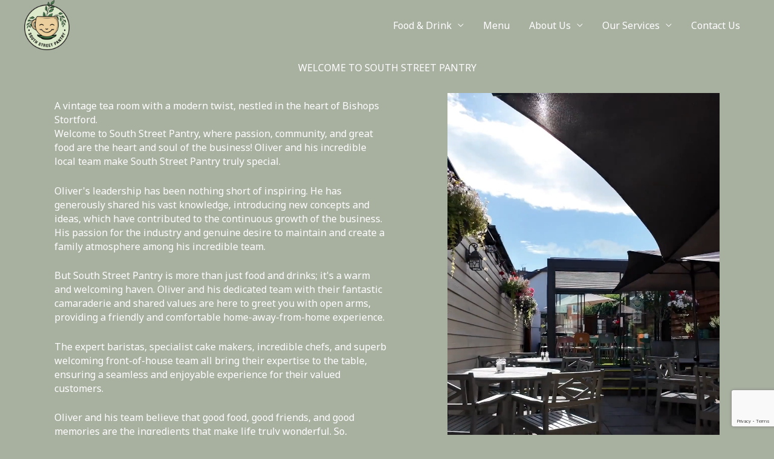

--- FILE ---
content_type: text/html; charset=utf-8
request_url: https://www.google.com/recaptcha/api2/anchor?ar=1&k=6LcVWP8UAAAAAFBZUi1_0c9lLHMDapzJu7AMTgio&co=aHR0cHM6Ly9zb3V0aHN0cmVldHBhbnRyeS5jby51azo0NDM.&hl=en&v=N67nZn4AqZkNcbeMu4prBgzg&size=invisible&anchor-ms=20000&execute-ms=30000&cb=piz5app9wcww
body_size: 48860
content:
<!DOCTYPE HTML><html dir="ltr" lang="en"><head><meta http-equiv="Content-Type" content="text/html; charset=UTF-8">
<meta http-equiv="X-UA-Compatible" content="IE=edge">
<title>reCAPTCHA</title>
<style type="text/css">
/* cyrillic-ext */
@font-face {
  font-family: 'Roboto';
  font-style: normal;
  font-weight: 400;
  font-stretch: 100%;
  src: url(//fonts.gstatic.com/s/roboto/v48/KFO7CnqEu92Fr1ME7kSn66aGLdTylUAMa3GUBHMdazTgWw.woff2) format('woff2');
  unicode-range: U+0460-052F, U+1C80-1C8A, U+20B4, U+2DE0-2DFF, U+A640-A69F, U+FE2E-FE2F;
}
/* cyrillic */
@font-face {
  font-family: 'Roboto';
  font-style: normal;
  font-weight: 400;
  font-stretch: 100%;
  src: url(//fonts.gstatic.com/s/roboto/v48/KFO7CnqEu92Fr1ME7kSn66aGLdTylUAMa3iUBHMdazTgWw.woff2) format('woff2');
  unicode-range: U+0301, U+0400-045F, U+0490-0491, U+04B0-04B1, U+2116;
}
/* greek-ext */
@font-face {
  font-family: 'Roboto';
  font-style: normal;
  font-weight: 400;
  font-stretch: 100%;
  src: url(//fonts.gstatic.com/s/roboto/v48/KFO7CnqEu92Fr1ME7kSn66aGLdTylUAMa3CUBHMdazTgWw.woff2) format('woff2');
  unicode-range: U+1F00-1FFF;
}
/* greek */
@font-face {
  font-family: 'Roboto';
  font-style: normal;
  font-weight: 400;
  font-stretch: 100%;
  src: url(//fonts.gstatic.com/s/roboto/v48/KFO7CnqEu92Fr1ME7kSn66aGLdTylUAMa3-UBHMdazTgWw.woff2) format('woff2');
  unicode-range: U+0370-0377, U+037A-037F, U+0384-038A, U+038C, U+038E-03A1, U+03A3-03FF;
}
/* math */
@font-face {
  font-family: 'Roboto';
  font-style: normal;
  font-weight: 400;
  font-stretch: 100%;
  src: url(//fonts.gstatic.com/s/roboto/v48/KFO7CnqEu92Fr1ME7kSn66aGLdTylUAMawCUBHMdazTgWw.woff2) format('woff2');
  unicode-range: U+0302-0303, U+0305, U+0307-0308, U+0310, U+0312, U+0315, U+031A, U+0326-0327, U+032C, U+032F-0330, U+0332-0333, U+0338, U+033A, U+0346, U+034D, U+0391-03A1, U+03A3-03A9, U+03B1-03C9, U+03D1, U+03D5-03D6, U+03F0-03F1, U+03F4-03F5, U+2016-2017, U+2034-2038, U+203C, U+2040, U+2043, U+2047, U+2050, U+2057, U+205F, U+2070-2071, U+2074-208E, U+2090-209C, U+20D0-20DC, U+20E1, U+20E5-20EF, U+2100-2112, U+2114-2115, U+2117-2121, U+2123-214F, U+2190, U+2192, U+2194-21AE, U+21B0-21E5, U+21F1-21F2, U+21F4-2211, U+2213-2214, U+2216-22FF, U+2308-230B, U+2310, U+2319, U+231C-2321, U+2336-237A, U+237C, U+2395, U+239B-23B7, U+23D0, U+23DC-23E1, U+2474-2475, U+25AF, U+25B3, U+25B7, U+25BD, U+25C1, U+25CA, U+25CC, U+25FB, U+266D-266F, U+27C0-27FF, U+2900-2AFF, U+2B0E-2B11, U+2B30-2B4C, U+2BFE, U+3030, U+FF5B, U+FF5D, U+1D400-1D7FF, U+1EE00-1EEFF;
}
/* symbols */
@font-face {
  font-family: 'Roboto';
  font-style: normal;
  font-weight: 400;
  font-stretch: 100%;
  src: url(//fonts.gstatic.com/s/roboto/v48/KFO7CnqEu92Fr1ME7kSn66aGLdTylUAMaxKUBHMdazTgWw.woff2) format('woff2');
  unicode-range: U+0001-000C, U+000E-001F, U+007F-009F, U+20DD-20E0, U+20E2-20E4, U+2150-218F, U+2190, U+2192, U+2194-2199, U+21AF, U+21E6-21F0, U+21F3, U+2218-2219, U+2299, U+22C4-22C6, U+2300-243F, U+2440-244A, U+2460-24FF, U+25A0-27BF, U+2800-28FF, U+2921-2922, U+2981, U+29BF, U+29EB, U+2B00-2BFF, U+4DC0-4DFF, U+FFF9-FFFB, U+10140-1018E, U+10190-1019C, U+101A0, U+101D0-101FD, U+102E0-102FB, U+10E60-10E7E, U+1D2C0-1D2D3, U+1D2E0-1D37F, U+1F000-1F0FF, U+1F100-1F1AD, U+1F1E6-1F1FF, U+1F30D-1F30F, U+1F315, U+1F31C, U+1F31E, U+1F320-1F32C, U+1F336, U+1F378, U+1F37D, U+1F382, U+1F393-1F39F, U+1F3A7-1F3A8, U+1F3AC-1F3AF, U+1F3C2, U+1F3C4-1F3C6, U+1F3CA-1F3CE, U+1F3D4-1F3E0, U+1F3ED, U+1F3F1-1F3F3, U+1F3F5-1F3F7, U+1F408, U+1F415, U+1F41F, U+1F426, U+1F43F, U+1F441-1F442, U+1F444, U+1F446-1F449, U+1F44C-1F44E, U+1F453, U+1F46A, U+1F47D, U+1F4A3, U+1F4B0, U+1F4B3, U+1F4B9, U+1F4BB, U+1F4BF, U+1F4C8-1F4CB, U+1F4D6, U+1F4DA, U+1F4DF, U+1F4E3-1F4E6, U+1F4EA-1F4ED, U+1F4F7, U+1F4F9-1F4FB, U+1F4FD-1F4FE, U+1F503, U+1F507-1F50B, U+1F50D, U+1F512-1F513, U+1F53E-1F54A, U+1F54F-1F5FA, U+1F610, U+1F650-1F67F, U+1F687, U+1F68D, U+1F691, U+1F694, U+1F698, U+1F6AD, U+1F6B2, U+1F6B9-1F6BA, U+1F6BC, U+1F6C6-1F6CF, U+1F6D3-1F6D7, U+1F6E0-1F6EA, U+1F6F0-1F6F3, U+1F6F7-1F6FC, U+1F700-1F7FF, U+1F800-1F80B, U+1F810-1F847, U+1F850-1F859, U+1F860-1F887, U+1F890-1F8AD, U+1F8B0-1F8BB, U+1F8C0-1F8C1, U+1F900-1F90B, U+1F93B, U+1F946, U+1F984, U+1F996, U+1F9E9, U+1FA00-1FA6F, U+1FA70-1FA7C, U+1FA80-1FA89, U+1FA8F-1FAC6, U+1FACE-1FADC, U+1FADF-1FAE9, U+1FAF0-1FAF8, U+1FB00-1FBFF;
}
/* vietnamese */
@font-face {
  font-family: 'Roboto';
  font-style: normal;
  font-weight: 400;
  font-stretch: 100%;
  src: url(//fonts.gstatic.com/s/roboto/v48/KFO7CnqEu92Fr1ME7kSn66aGLdTylUAMa3OUBHMdazTgWw.woff2) format('woff2');
  unicode-range: U+0102-0103, U+0110-0111, U+0128-0129, U+0168-0169, U+01A0-01A1, U+01AF-01B0, U+0300-0301, U+0303-0304, U+0308-0309, U+0323, U+0329, U+1EA0-1EF9, U+20AB;
}
/* latin-ext */
@font-face {
  font-family: 'Roboto';
  font-style: normal;
  font-weight: 400;
  font-stretch: 100%;
  src: url(//fonts.gstatic.com/s/roboto/v48/KFO7CnqEu92Fr1ME7kSn66aGLdTylUAMa3KUBHMdazTgWw.woff2) format('woff2');
  unicode-range: U+0100-02BA, U+02BD-02C5, U+02C7-02CC, U+02CE-02D7, U+02DD-02FF, U+0304, U+0308, U+0329, U+1D00-1DBF, U+1E00-1E9F, U+1EF2-1EFF, U+2020, U+20A0-20AB, U+20AD-20C0, U+2113, U+2C60-2C7F, U+A720-A7FF;
}
/* latin */
@font-face {
  font-family: 'Roboto';
  font-style: normal;
  font-weight: 400;
  font-stretch: 100%;
  src: url(//fonts.gstatic.com/s/roboto/v48/KFO7CnqEu92Fr1ME7kSn66aGLdTylUAMa3yUBHMdazQ.woff2) format('woff2');
  unicode-range: U+0000-00FF, U+0131, U+0152-0153, U+02BB-02BC, U+02C6, U+02DA, U+02DC, U+0304, U+0308, U+0329, U+2000-206F, U+20AC, U+2122, U+2191, U+2193, U+2212, U+2215, U+FEFF, U+FFFD;
}
/* cyrillic-ext */
@font-face {
  font-family: 'Roboto';
  font-style: normal;
  font-weight: 500;
  font-stretch: 100%;
  src: url(//fonts.gstatic.com/s/roboto/v48/KFO7CnqEu92Fr1ME7kSn66aGLdTylUAMa3GUBHMdazTgWw.woff2) format('woff2');
  unicode-range: U+0460-052F, U+1C80-1C8A, U+20B4, U+2DE0-2DFF, U+A640-A69F, U+FE2E-FE2F;
}
/* cyrillic */
@font-face {
  font-family: 'Roboto';
  font-style: normal;
  font-weight: 500;
  font-stretch: 100%;
  src: url(//fonts.gstatic.com/s/roboto/v48/KFO7CnqEu92Fr1ME7kSn66aGLdTylUAMa3iUBHMdazTgWw.woff2) format('woff2');
  unicode-range: U+0301, U+0400-045F, U+0490-0491, U+04B0-04B1, U+2116;
}
/* greek-ext */
@font-face {
  font-family: 'Roboto';
  font-style: normal;
  font-weight: 500;
  font-stretch: 100%;
  src: url(//fonts.gstatic.com/s/roboto/v48/KFO7CnqEu92Fr1ME7kSn66aGLdTylUAMa3CUBHMdazTgWw.woff2) format('woff2');
  unicode-range: U+1F00-1FFF;
}
/* greek */
@font-face {
  font-family: 'Roboto';
  font-style: normal;
  font-weight: 500;
  font-stretch: 100%;
  src: url(//fonts.gstatic.com/s/roboto/v48/KFO7CnqEu92Fr1ME7kSn66aGLdTylUAMa3-UBHMdazTgWw.woff2) format('woff2');
  unicode-range: U+0370-0377, U+037A-037F, U+0384-038A, U+038C, U+038E-03A1, U+03A3-03FF;
}
/* math */
@font-face {
  font-family: 'Roboto';
  font-style: normal;
  font-weight: 500;
  font-stretch: 100%;
  src: url(//fonts.gstatic.com/s/roboto/v48/KFO7CnqEu92Fr1ME7kSn66aGLdTylUAMawCUBHMdazTgWw.woff2) format('woff2');
  unicode-range: U+0302-0303, U+0305, U+0307-0308, U+0310, U+0312, U+0315, U+031A, U+0326-0327, U+032C, U+032F-0330, U+0332-0333, U+0338, U+033A, U+0346, U+034D, U+0391-03A1, U+03A3-03A9, U+03B1-03C9, U+03D1, U+03D5-03D6, U+03F0-03F1, U+03F4-03F5, U+2016-2017, U+2034-2038, U+203C, U+2040, U+2043, U+2047, U+2050, U+2057, U+205F, U+2070-2071, U+2074-208E, U+2090-209C, U+20D0-20DC, U+20E1, U+20E5-20EF, U+2100-2112, U+2114-2115, U+2117-2121, U+2123-214F, U+2190, U+2192, U+2194-21AE, U+21B0-21E5, U+21F1-21F2, U+21F4-2211, U+2213-2214, U+2216-22FF, U+2308-230B, U+2310, U+2319, U+231C-2321, U+2336-237A, U+237C, U+2395, U+239B-23B7, U+23D0, U+23DC-23E1, U+2474-2475, U+25AF, U+25B3, U+25B7, U+25BD, U+25C1, U+25CA, U+25CC, U+25FB, U+266D-266F, U+27C0-27FF, U+2900-2AFF, U+2B0E-2B11, U+2B30-2B4C, U+2BFE, U+3030, U+FF5B, U+FF5D, U+1D400-1D7FF, U+1EE00-1EEFF;
}
/* symbols */
@font-face {
  font-family: 'Roboto';
  font-style: normal;
  font-weight: 500;
  font-stretch: 100%;
  src: url(//fonts.gstatic.com/s/roboto/v48/KFO7CnqEu92Fr1ME7kSn66aGLdTylUAMaxKUBHMdazTgWw.woff2) format('woff2');
  unicode-range: U+0001-000C, U+000E-001F, U+007F-009F, U+20DD-20E0, U+20E2-20E4, U+2150-218F, U+2190, U+2192, U+2194-2199, U+21AF, U+21E6-21F0, U+21F3, U+2218-2219, U+2299, U+22C4-22C6, U+2300-243F, U+2440-244A, U+2460-24FF, U+25A0-27BF, U+2800-28FF, U+2921-2922, U+2981, U+29BF, U+29EB, U+2B00-2BFF, U+4DC0-4DFF, U+FFF9-FFFB, U+10140-1018E, U+10190-1019C, U+101A0, U+101D0-101FD, U+102E0-102FB, U+10E60-10E7E, U+1D2C0-1D2D3, U+1D2E0-1D37F, U+1F000-1F0FF, U+1F100-1F1AD, U+1F1E6-1F1FF, U+1F30D-1F30F, U+1F315, U+1F31C, U+1F31E, U+1F320-1F32C, U+1F336, U+1F378, U+1F37D, U+1F382, U+1F393-1F39F, U+1F3A7-1F3A8, U+1F3AC-1F3AF, U+1F3C2, U+1F3C4-1F3C6, U+1F3CA-1F3CE, U+1F3D4-1F3E0, U+1F3ED, U+1F3F1-1F3F3, U+1F3F5-1F3F7, U+1F408, U+1F415, U+1F41F, U+1F426, U+1F43F, U+1F441-1F442, U+1F444, U+1F446-1F449, U+1F44C-1F44E, U+1F453, U+1F46A, U+1F47D, U+1F4A3, U+1F4B0, U+1F4B3, U+1F4B9, U+1F4BB, U+1F4BF, U+1F4C8-1F4CB, U+1F4D6, U+1F4DA, U+1F4DF, U+1F4E3-1F4E6, U+1F4EA-1F4ED, U+1F4F7, U+1F4F9-1F4FB, U+1F4FD-1F4FE, U+1F503, U+1F507-1F50B, U+1F50D, U+1F512-1F513, U+1F53E-1F54A, U+1F54F-1F5FA, U+1F610, U+1F650-1F67F, U+1F687, U+1F68D, U+1F691, U+1F694, U+1F698, U+1F6AD, U+1F6B2, U+1F6B9-1F6BA, U+1F6BC, U+1F6C6-1F6CF, U+1F6D3-1F6D7, U+1F6E0-1F6EA, U+1F6F0-1F6F3, U+1F6F7-1F6FC, U+1F700-1F7FF, U+1F800-1F80B, U+1F810-1F847, U+1F850-1F859, U+1F860-1F887, U+1F890-1F8AD, U+1F8B0-1F8BB, U+1F8C0-1F8C1, U+1F900-1F90B, U+1F93B, U+1F946, U+1F984, U+1F996, U+1F9E9, U+1FA00-1FA6F, U+1FA70-1FA7C, U+1FA80-1FA89, U+1FA8F-1FAC6, U+1FACE-1FADC, U+1FADF-1FAE9, U+1FAF0-1FAF8, U+1FB00-1FBFF;
}
/* vietnamese */
@font-face {
  font-family: 'Roboto';
  font-style: normal;
  font-weight: 500;
  font-stretch: 100%;
  src: url(//fonts.gstatic.com/s/roboto/v48/KFO7CnqEu92Fr1ME7kSn66aGLdTylUAMa3OUBHMdazTgWw.woff2) format('woff2');
  unicode-range: U+0102-0103, U+0110-0111, U+0128-0129, U+0168-0169, U+01A0-01A1, U+01AF-01B0, U+0300-0301, U+0303-0304, U+0308-0309, U+0323, U+0329, U+1EA0-1EF9, U+20AB;
}
/* latin-ext */
@font-face {
  font-family: 'Roboto';
  font-style: normal;
  font-weight: 500;
  font-stretch: 100%;
  src: url(//fonts.gstatic.com/s/roboto/v48/KFO7CnqEu92Fr1ME7kSn66aGLdTylUAMa3KUBHMdazTgWw.woff2) format('woff2');
  unicode-range: U+0100-02BA, U+02BD-02C5, U+02C7-02CC, U+02CE-02D7, U+02DD-02FF, U+0304, U+0308, U+0329, U+1D00-1DBF, U+1E00-1E9F, U+1EF2-1EFF, U+2020, U+20A0-20AB, U+20AD-20C0, U+2113, U+2C60-2C7F, U+A720-A7FF;
}
/* latin */
@font-face {
  font-family: 'Roboto';
  font-style: normal;
  font-weight: 500;
  font-stretch: 100%;
  src: url(//fonts.gstatic.com/s/roboto/v48/KFO7CnqEu92Fr1ME7kSn66aGLdTylUAMa3yUBHMdazQ.woff2) format('woff2');
  unicode-range: U+0000-00FF, U+0131, U+0152-0153, U+02BB-02BC, U+02C6, U+02DA, U+02DC, U+0304, U+0308, U+0329, U+2000-206F, U+20AC, U+2122, U+2191, U+2193, U+2212, U+2215, U+FEFF, U+FFFD;
}
/* cyrillic-ext */
@font-face {
  font-family: 'Roboto';
  font-style: normal;
  font-weight: 900;
  font-stretch: 100%;
  src: url(//fonts.gstatic.com/s/roboto/v48/KFO7CnqEu92Fr1ME7kSn66aGLdTylUAMa3GUBHMdazTgWw.woff2) format('woff2');
  unicode-range: U+0460-052F, U+1C80-1C8A, U+20B4, U+2DE0-2DFF, U+A640-A69F, U+FE2E-FE2F;
}
/* cyrillic */
@font-face {
  font-family: 'Roboto';
  font-style: normal;
  font-weight: 900;
  font-stretch: 100%;
  src: url(//fonts.gstatic.com/s/roboto/v48/KFO7CnqEu92Fr1ME7kSn66aGLdTylUAMa3iUBHMdazTgWw.woff2) format('woff2');
  unicode-range: U+0301, U+0400-045F, U+0490-0491, U+04B0-04B1, U+2116;
}
/* greek-ext */
@font-face {
  font-family: 'Roboto';
  font-style: normal;
  font-weight: 900;
  font-stretch: 100%;
  src: url(//fonts.gstatic.com/s/roboto/v48/KFO7CnqEu92Fr1ME7kSn66aGLdTylUAMa3CUBHMdazTgWw.woff2) format('woff2');
  unicode-range: U+1F00-1FFF;
}
/* greek */
@font-face {
  font-family: 'Roboto';
  font-style: normal;
  font-weight: 900;
  font-stretch: 100%;
  src: url(//fonts.gstatic.com/s/roboto/v48/KFO7CnqEu92Fr1ME7kSn66aGLdTylUAMa3-UBHMdazTgWw.woff2) format('woff2');
  unicode-range: U+0370-0377, U+037A-037F, U+0384-038A, U+038C, U+038E-03A1, U+03A3-03FF;
}
/* math */
@font-face {
  font-family: 'Roboto';
  font-style: normal;
  font-weight: 900;
  font-stretch: 100%;
  src: url(//fonts.gstatic.com/s/roboto/v48/KFO7CnqEu92Fr1ME7kSn66aGLdTylUAMawCUBHMdazTgWw.woff2) format('woff2');
  unicode-range: U+0302-0303, U+0305, U+0307-0308, U+0310, U+0312, U+0315, U+031A, U+0326-0327, U+032C, U+032F-0330, U+0332-0333, U+0338, U+033A, U+0346, U+034D, U+0391-03A1, U+03A3-03A9, U+03B1-03C9, U+03D1, U+03D5-03D6, U+03F0-03F1, U+03F4-03F5, U+2016-2017, U+2034-2038, U+203C, U+2040, U+2043, U+2047, U+2050, U+2057, U+205F, U+2070-2071, U+2074-208E, U+2090-209C, U+20D0-20DC, U+20E1, U+20E5-20EF, U+2100-2112, U+2114-2115, U+2117-2121, U+2123-214F, U+2190, U+2192, U+2194-21AE, U+21B0-21E5, U+21F1-21F2, U+21F4-2211, U+2213-2214, U+2216-22FF, U+2308-230B, U+2310, U+2319, U+231C-2321, U+2336-237A, U+237C, U+2395, U+239B-23B7, U+23D0, U+23DC-23E1, U+2474-2475, U+25AF, U+25B3, U+25B7, U+25BD, U+25C1, U+25CA, U+25CC, U+25FB, U+266D-266F, U+27C0-27FF, U+2900-2AFF, U+2B0E-2B11, U+2B30-2B4C, U+2BFE, U+3030, U+FF5B, U+FF5D, U+1D400-1D7FF, U+1EE00-1EEFF;
}
/* symbols */
@font-face {
  font-family: 'Roboto';
  font-style: normal;
  font-weight: 900;
  font-stretch: 100%;
  src: url(//fonts.gstatic.com/s/roboto/v48/KFO7CnqEu92Fr1ME7kSn66aGLdTylUAMaxKUBHMdazTgWw.woff2) format('woff2');
  unicode-range: U+0001-000C, U+000E-001F, U+007F-009F, U+20DD-20E0, U+20E2-20E4, U+2150-218F, U+2190, U+2192, U+2194-2199, U+21AF, U+21E6-21F0, U+21F3, U+2218-2219, U+2299, U+22C4-22C6, U+2300-243F, U+2440-244A, U+2460-24FF, U+25A0-27BF, U+2800-28FF, U+2921-2922, U+2981, U+29BF, U+29EB, U+2B00-2BFF, U+4DC0-4DFF, U+FFF9-FFFB, U+10140-1018E, U+10190-1019C, U+101A0, U+101D0-101FD, U+102E0-102FB, U+10E60-10E7E, U+1D2C0-1D2D3, U+1D2E0-1D37F, U+1F000-1F0FF, U+1F100-1F1AD, U+1F1E6-1F1FF, U+1F30D-1F30F, U+1F315, U+1F31C, U+1F31E, U+1F320-1F32C, U+1F336, U+1F378, U+1F37D, U+1F382, U+1F393-1F39F, U+1F3A7-1F3A8, U+1F3AC-1F3AF, U+1F3C2, U+1F3C4-1F3C6, U+1F3CA-1F3CE, U+1F3D4-1F3E0, U+1F3ED, U+1F3F1-1F3F3, U+1F3F5-1F3F7, U+1F408, U+1F415, U+1F41F, U+1F426, U+1F43F, U+1F441-1F442, U+1F444, U+1F446-1F449, U+1F44C-1F44E, U+1F453, U+1F46A, U+1F47D, U+1F4A3, U+1F4B0, U+1F4B3, U+1F4B9, U+1F4BB, U+1F4BF, U+1F4C8-1F4CB, U+1F4D6, U+1F4DA, U+1F4DF, U+1F4E3-1F4E6, U+1F4EA-1F4ED, U+1F4F7, U+1F4F9-1F4FB, U+1F4FD-1F4FE, U+1F503, U+1F507-1F50B, U+1F50D, U+1F512-1F513, U+1F53E-1F54A, U+1F54F-1F5FA, U+1F610, U+1F650-1F67F, U+1F687, U+1F68D, U+1F691, U+1F694, U+1F698, U+1F6AD, U+1F6B2, U+1F6B9-1F6BA, U+1F6BC, U+1F6C6-1F6CF, U+1F6D3-1F6D7, U+1F6E0-1F6EA, U+1F6F0-1F6F3, U+1F6F7-1F6FC, U+1F700-1F7FF, U+1F800-1F80B, U+1F810-1F847, U+1F850-1F859, U+1F860-1F887, U+1F890-1F8AD, U+1F8B0-1F8BB, U+1F8C0-1F8C1, U+1F900-1F90B, U+1F93B, U+1F946, U+1F984, U+1F996, U+1F9E9, U+1FA00-1FA6F, U+1FA70-1FA7C, U+1FA80-1FA89, U+1FA8F-1FAC6, U+1FACE-1FADC, U+1FADF-1FAE9, U+1FAF0-1FAF8, U+1FB00-1FBFF;
}
/* vietnamese */
@font-face {
  font-family: 'Roboto';
  font-style: normal;
  font-weight: 900;
  font-stretch: 100%;
  src: url(//fonts.gstatic.com/s/roboto/v48/KFO7CnqEu92Fr1ME7kSn66aGLdTylUAMa3OUBHMdazTgWw.woff2) format('woff2');
  unicode-range: U+0102-0103, U+0110-0111, U+0128-0129, U+0168-0169, U+01A0-01A1, U+01AF-01B0, U+0300-0301, U+0303-0304, U+0308-0309, U+0323, U+0329, U+1EA0-1EF9, U+20AB;
}
/* latin-ext */
@font-face {
  font-family: 'Roboto';
  font-style: normal;
  font-weight: 900;
  font-stretch: 100%;
  src: url(//fonts.gstatic.com/s/roboto/v48/KFO7CnqEu92Fr1ME7kSn66aGLdTylUAMa3KUBHMdazTgWw.woff2) format('woff2');
  unicode-range: U+0100-02BA, U+02BD-02C5, U+02C7-02CC, U+02CE-02D7, U+02DD-02FF, U+0304, U+0308, U+0329, U+1D00-1DBF, U+1E00-1E9F, U+1EF2-1EFF, U+2020, U+20A0-20AB, U+20AD-20C0, U+2113, U+2C60-2C7F, U+A720-A7FF;
}
/* latin */
@font-face {
  font-family: 'Roboto';
  font-style: normal;
  font-weight: 900;
  font-stretch: 100%;
  src: url(//fonts.gstatic.com/s/roboto/v48/KFO7CnqEu92Fr1ME7kSn66aGLdTylUAMa3yUBHMdazQ.woff2) format('woff2');
  unicode-range: U+0000-00FF, U+0131, U+0152-0153, U+02BB-02BC, U+02C6, U+02DA, U+02DC, U+0304, U+0308, U+0329, U+2000-206F, U+20AC, U+2122, U+2191, U+2193, U+2212, U+2215, U+FEFF, U+FFFD;
}

</style>
<link rel="stylesheet" type="text/css" href="https://www.gstatic.com/recaptcha/releases/N67nZn4AqZkNcbeMu4prBgzg/styles__ltr.css">
<script nonce="Npj04Br32MXSFKyQdZ4FmA" type="text/javascript">window['__recaptcha_api'] = 'https://www.google.com/recaptcha/api2/';</script>
<script type="text/javascript" src="https://www.gstatic.com/recaptcha/releases/N67nZn4AqZkNcbeMu4prBgzg/recaptcha__en.js" nonce="Npj04Br32MXSFKyQdZ4FmA">
      
    </script></head>
<body><div id="rc-anchor-alert" class="rc-anchor-alert"></div>
<input type="hidden" id="recaptcha-token" value="[base64]">
<script type="text/javascript" nonce="Npj04Br32MXSFKyQdZ4FmA">
      recaptcha.anchor.Main.init("[\x22ainput\x22,[\x22bgdata\x22,\x22\x22,\[base64]/[base64]/[base64]/[base64]/[base64]/[base64]/KGcoTywyNTMsTy5PKSxVRyhPLEMpKTpnKE8sMjUzLEMpLE8pKSxsKSksTykpfSxieT1mdW5jdGlvbihDLE8sdSxsKXtmb3IobD0odT1SKEMpLDApO08+MDtPLS0pbD1sPDw4fFooQyk7ZyhDLHUsbCl9LFVHPWZ1bmN0aW9uKEMsTyl7Qy5pLmxlbmd0aD4xMDQ/[base64]/[base64]/[base64]/[base64]/[base64]/[base64]/[base64]\\u003d\x22,\[base64]\x22,\x22wrVvei0ow4wuw4zDg8O+C8Obw6/CthDDg2cYWlHDoMKUNDt+w5XCrTfCqMKPwoQBciHDmMO8EXPCr8O1E2Q/[base64]/CjyfCusKCXMKVC8KFDhh7fsKCw7bCocKnwqZCW8KQw711EjkjbDvDm8KxwpJ7wqEJIsKuw6QWI1lUFz3DuRlXwqTCgMKRw5LCr3lRw4E+cBjCsMKrO1dSwo/[base64]/DgsOxAcKfOMO8w7/CvcOZfEbDtMKfw6vDrBA6wo5Nw5vCq8KwDsKEEMOUEzJ6wqVeb8O5HkoZwqzDuTjDtEZpwpJwLDDDmMKJJWVSKAPDk8O3wpk7P8Kww4HCmMObw7vDnQMLa2PCjMKswrfDj0AvwoXDsMO3wpQXwp/[base64]/Dq8K1wpJIw6d/w6kAw7Q6ER/CrBfDmEMjw5HCiBpCC8OIwqsgwp5cCMKbw6zCrsONecKYwp7Dgz7CqxLCnS7DssKTBDkLwo9KbScowq/DulkxOzXCscKtK8KHA1/DssOiQcOZQ8K4YUPDnwrDs8K5UWMeVsOmPMK0wp/DiU3DhXATwq7DgsOyRsO8wpfCkkHDv8OQw43DlsKyGMOtwqXCohJgw5FsEMKzw5LDnVdEW1/Dvhp1w7PCiMKObcOow4/DrsKoOsKRw5ZSasOIQMK0A8KFS0wYwoRHwolMwqF+wrzDsEtiwrh/fz3CpHQNw5/DosOyPCokTHxacjrDpMOQwpXDrCtywrckPzxLMEYtwq0pXXY5PHoILkrDkXRMw4HDnxjCkcOkw7jCikRJGFc2w5PDjlDCpcO2w41ew6R+wqvDucKywrEKeizDgMKxwqY0wppXwqDDt8Kyw7vCgHB/QwhGwqNwPUgTYjPDu8Kywr1dSmptfG8qwqvCuWbDhUnDtBLCoArDg8K5cARQw6vCuiVEw6HCrcOtJA7DqMO6XMKawopMasKLw7Fxa0HDrSDDpUrDvHJvwq1Tw5INZMKCw7k6wpFHfTNiw4nDtB/[base64]/[base64]/w557G0XDp8KiwpZuXWxMC8KSwrsYXcOZZnJPw5U0wrhSJw7ClcOJw6zCl8OqGxNyw4bDo8K4wpLDvzzDmkLDsVHClMOpw7Z2w4kWw4XDpR7CqCIjwpoNUALDvcKZHUPDm8KFPDnCscOibcKyfDrDi8KDw67CrkY/AMOaw4bCjRAfw6F3wp7DjBEHw4waWANdV8Ofwr92w7Idw70aI1d1w6EYwqduYU4JAMK0w4HDi2Ztw6dOewc6VFnDmsKqw6NSbcO1OcOVBMO7HcKQwoTCpRF8w7bCscKbEMKdw4dwJsOWeSF/OGZJwqJHwpxUFsO0AWDDmToFEsOdwrnDucKdw4ISEh/DisO+TghrB8K/wrbCksKWw4fDpsOowovDo8Kbw5nCuFRhQcKJwpYpWQASw67DrBDDpsOHw7vDl8OJaMO2wo7CnMK9wqXCkyBowqF4bsO3wodjwrVJwofDj8KiD1PDiwnCriJQw4cSM8Ovw4jDpMKYXMK9wo3CrcKfw75XISrDjcOgw4/CjcOKfXXDiVtLwqTDiwECwozCpF/CtmVZVh5XR8ONFnVPdmzCvkTCn8O5w7/Ci8O5B2HCo0rCmh8SDBrDiMOfwq4EwotewqlXw7RTYD7CqGXDlcOSe8OAPsKpZxB6wrvChjNUwp7CjH/CiMO7Y8OeTxbCiMOTwpDDkcKfw7UOw4PCrsORwrnCkFBewqwyFXLDlsOTw6TCjcKBeStcIwUYwrB6e8KFwrEfOcODwo/CssOnwp7DpsKFw6Nlw4jDvcOWw6pnwphOwq7CqlMHccKdPkk1wqHDs8O4woZmw5lHw5jDhyIQb8KIOsO/C2YODn90A28VQwzDvxXCpFfDvcKkwpxywoTDjsObBTEgcytEwrJ9P8OlwozDq8O5wqFafcKKw64YecOWwoAbWcO/MEDDmMKtfxzCkMOzcG86D8KBw5hQdkNHPmDCt8OAEFJOAhTCmgsQw7/CqTN5wobCqTfDsS5/w4XCrMOxIyjDh8Ogb8Kiw4haYMKkwpdTw5BNwr/CmcOCwpYKVQnDkMOqCHsXwqvCoAlMGcOSFSPDo14zfGDDkcKvQETCocOtw6pxwonDvcKKFMOQaRPDjcOOLEFSOFgUZsOLJE4pw7lWPsO8w7PCon1kcUzCsADCrg1WZMKqwqVwVkoPTwzCisK3wqwbKsKrYcKgZRhow6VXwrHCkSPCocKBw7/DnsKYw4fDjWgcwrTDqmw1wprDisKYQsKSw7XDo8KceGnDqsKDU8KHHMKCw5F0HsOsZmPDksKHFDrDnsO+wqHDu8OlN8K9wonDrXXCssO+fsKuwpUtLyPDusKKHMOmwrNnwqd4w6tzPMKoVmNcw4xsw7FCGsOhw6XDg0BZXsOgQjtkwq/DrsOHwoAyw6c8w4dpwrPDpcKBRcOVOsOGwoR6wo3Cp2HCvcO/Em1MT8OHN8KIVE16SmXCnsOuWMK/wqABYcKfwoNCwp1Wwq5NfsKNwqjClMOuwqoRGsKvbMO+RRbDjcKvwq/Dr8KDw7vCjCJbGsKbwpDCsG8Rw63Do8KLK8OKw7/CvMOlF2gNw7TDnj0TwojCuMKxdl0gUMObag3DusOSwrnDpBweEMK2CmTDm8Ogbgp5ZcOQX0V1w6vCuV0Hw6F9CiPCiMKRwqjDk8Kew7/Dk8OtL8OcwovDrMOJbsOgw77Dt8OfwobDrFYPY8OGwo/[base64]/CtktWw53DhGpjc3EEPBrCrsKRw5NRwp/[base64]/CiBxoHsO/w67CuDxWw67CncOHNgVfw4ZUwpLCpcKhwrsIfMKPwqgawozDl8O8MsKGB8OJw5gjADvCq8Krw4huCEjDpGPChHpNw5zClxU5wqnCrsK3LMKcDiZCwp/DoMK3fELDosKufkTDjVPDjTXDqSJ3ccOzGMKVWMO6wpNuw4oQwr7DmsKewq7CuRfCv8OLwqJTw7HDrEbDvQ1yaBMuQmfClMKtw4ZfJcKkw54Kwos3wr0vNcKXw4TCksO1TDJtPsOswocCw5nCiXcfOMOvZDzCvcOpGMOxdMOcw4hRw5VpXcOdO8KiHcOUw6HDqcKhw4/Cm8OtLTDCq8OywrYIw7zDo29GwoNKwr3DjiUgwrbCtDpPwozDqsKLaQkkRcKOw6tgLWvDhn/Dp8Ktwq4QwrzCvn/DjMKfw40JejQGwpkHw4TCnsK3RcK9wpHDpMK6wq4Sw7PCqsOhwp8HB8Kjwp4Lw63ChS1WCAs2w6jDknQFw5bCg8O9DMO/wpRYJMOPa8OswrAlwqbDnsOEwozDiyXDkCPDtjbDvgzChMOjeW7DtsKAw7VOfV/DqhrCr0vDhz/DoxMlwpfDpcKnf21Bw5Inw5TDjcOuw4s3FsK6TsKGw54owo54R8KJw4DCkMOowoBcXMOyBTbCoTfDg8K0cH7CtzhpL8OUwrECw7vCosKnITTCug0COsOMCsKQFyMew5MsT8OeCcKXFMOfwoUuwr5XF8O/w7IrHC5Pwo9KbsKrwr9Jw75mw6PCll1lH8O7w54iw6YcwrzCosKowqPDhcKpT8KbAUYww6tLW8OUwprClBvCiMKtwr7Cp8KcDwPDpCfCpMKtZMO4KVEFB0wQwpTDoMOxw6cbwqFgw7EOw7ZBJhp1A3EdwpnDv3FOBMOQwrvCqsKaazzCuMO3f2ASwo5/[base64]/DuRlHAsOQdU3ClA/CuMOkbMO+wrfChgklBcK3BcKmwqQGwr3DkV7DnDAfw4PDusKoUMOIWMONw6B8w5xoc8OHFQZ+w5M1IAXDhMKSw51FGMOtwrzDtmxmccOHwp3DosOLw5HDpE4gfcOMEsKCwophDBU5woA4w6XDusO1woIUan7CmB/DnMObw6h9wp4Bwr/[base64]/DhUl2aGbDpTI1WsKbRMO5I2LCkXvDsMKkwoNZwoAJQDTCoMK3w4Y3AHnCgCrDkHY9HMOfw5nDvTp+w6DCocOsFkQ7w6fCocO/R3HCqGIXw690b8OIUMKww4rDvn/DisKvwrrCicKUwpBdWMOGwrPCtjc0wprDlMOjXHHClh0KAy7CvG7DqsOew5sxN3zDrkTDrMOZwqQTw5nDmnfDsSIPwrfCiCXCl8OuNV46OjTCmCXDs8OpwrnCp8KjTF7Ck1vDvMK+RcOuw4/Cth5sw69OI8OTSFR6ecOvw4h8woPDpElnRcK6Kj9Qw7vDkMKjwrjDlsKvw53CicOyw7UkPMKGwo9/wpLCksKUBGsIw4TDosKzwrTCvcKgb8OYw7AMBHtKw6kTwqwBGEB+wrwqIMKOwqVSCRzDowl/SmPCssK+w4bDm8OOw4FJMFzCki/Dqx/DgsOucjfCggDDpMKGw7dawrjDi8KnWMKDwq1hHRBxwqzDkMKHYTlmJsOCbMOyPFTCusObwpg7FcO9Fig9w5nCoMOUYcOew5rChWXCjlw0bn4/[base64]/SsKfCsKAwpzCqMO6L2DDsk93wqzDjcOzwrDCvsO/SxTCq1HDn8Odwrw+YBzCusO3w7rChcKAJ8Kjw4I9PnzCvVtlFwnDo8OKKUHDqEDCjVlDwrtOAD/[base64]/w7g+FMOawpJiO2fCn3tGa8KRwrXDtcO3w5LCsSdRwqcmIxrDqRTDqHHDksOPfisKw7nDn8Ocw7zCu8K+wr/Ct8K2XEnCisOQw4bDvEZWwqDCh07CicKxdMKZwqHCvMKxeC3DgUjCqMK/SsKYwrvCpHhSw6bCvMOkw40uGcONNVnCtMKkQ3ZZw6bCrDhoR8Oiwp95fMKSw5NPwrE1w4oAw7QNcsKvwqHCoMOBwqnDkMKPLE3DskTCik/DmzdrwqrCnwsAZsKWw7VMbcOgPzA/HBJnJsOawrDDoMKWw7vCs8KuesO9N2EnF8KoOHcfwrPDu8OSwpPClMOpwq80w6BxdcOGwpvDvFrDrWNRwqYIwplqwqTCp2krI2xXwqx1w6/Cg8KaRlQMcMO2wpMUPjNBw7B3woZTFXxlwrTCpGLDgXA8ccK7ehHCm8ObOml8LXTCsMO/[base64]/wopww4LCpULChXbCi3glwobCgwxOw6pSOWvCtVfDt8OfJMODXRJ3ZcOVT8KrKUHDhgjCpcKVUknDvcOjwojCnDkxcsOLR8OMw54lX8OEw5HDtk4Cwp/Dg8KdOHnDvU/Cm8Kdw43CjSXCjGd/[base64]/Cmy/[base64]/C1bCggYww4vDh8OJwrXCg8Kaw4fDu8K1wrw0wo3CsyUtwr99CT0UQcKlw6rChznCihjDsgpPwrTDkcOZH1XDvS9DdwrDq3XCiGY4wqtWw7bDncKzw4vDjUPDucKzwq/ChMO8woAREsO8E8KlMgNJa08uGcOmw65cwo8hwoImw4Bsw6k8wql2wq7DgMKBXApQwqkxeDjDmsOEH8KUw6jDrMKPP8OlSALDvADDkcKhaR/Dg8KywpPCuMKwUsOfdMKqOsKYVUfDqMK2TkgFwrJZKcOMw6kDwpjDucORNAl+wrEHW8KBIMOlTAvDpWLCucOzNsOYT8OpS8KBVSASw6suwp0iw6JcX8OIw7TCt2DChcO4w7XCqsKWw5vCvcK5w63CkMOew7/DlR1pDH5IdcO+woMafEbChD3DoQ/Ch8K0OcKdw4kIVcKUCsKBc8KQS2l3CcOnI1VqHz7CgnTDvj1RMcOPw4LDuMK0w4YzFn7DoE0/wrPDljnDhG5twqvChcK3TSDCnmjCkMODdUjDnHzCm8OXHMOpRMK+w7/DrsK/woUXw7rDtMOKagPDqg7DnF/DjlVjw7TCh0gXQ2IPXcOPacKVw6LDvcKcL8OlwpEdd8O/wr7DncOVw47DnMK/woDDtxTCqi/CnG5JBVTDmRXCmgXCosOiN8KLfEwpKHHCg8KIaUzDtcO8w5HDtsO+RxJpwqLDhyTDscKjw5ZNw6wpFMK7IMKiSMKebzLDgGnDpsOzJmphw7V7wo9kwoHDnHkSTGoJMsObw657ZAPCn8K8ZMKlP8K/wohbw4vDkB7CnmHCpQvDg8KXCcKECWhPHy98V8K0OsOdI8OWF20Fw4/CpHvDmcOlAcKNwq3Co8KwwqxmR8O/wrPCuSDDt8Kqw7zCoVYow452wqvCucKjw4/Chz7Cix48wq3CuMKOw4cgw4XDjDIMwpzCqGlhGsOZNsOlw6sxw6hyw67CusKJBS1swq9JwqzCuj3DmH/[base64]/Cq2FtLMKWTsOCKVnDicKwwq3DocK9IQ/CkXMJIsOTM8Olwrphw4rCscO3HsKfw5bCtAPCvQvClEADfsKYTAsKw7/CgkZqQMO9w7zCrVbDqgQ8wpN1wr8fCFXDrGjDgU7DmCXDvnDDrTHCjcOewpZKw4J+w4LCikkZwrpFwpXDrlzCusKTw4vDusOsYMOrwoE9CB9VwrPCkcOBw7oww5LCqcKJGCrDvRXDjEjChMOZX8O+w4hnw5gFwr5vw6ldw4AZw5bDpsKpacO2wo/Cn8KyFsKlFMKuKcKaVsOgw6jCvy82wrtow4AFwpnDuifDuAfDglfDn1fDi13CnCwuIHJQwqLDvjPDpMKlUjsmPhLDp8KVYH7DmyfDkE3Co8KZw5fCrMKaJW3Diw0KwrU+w7RhwrBhwq5jXMKWEW1OXQ/CpMKGwrRKw4QDVMOQwrJgwqXDtCrClsOwf8KZw6bCjsOpGMKlwpTCj8KIXcOVNsKPw5fDnMOhw4c/w5o0wqTDl3cmwrzCgwrDssKBwq1Kw6nCpMOmSiHCvsOZSijDvX/CtMKQHS3CisOdwo/Dul0QwpBRw6R+HMO0FElzSjI9w7NBw6DDvgEbEsO/HsK5KMO+wqHDoMKKDBrCtcKpb8KyGMOqwqYdw4YuwpDDssOzwqxzwpDCnsONwrwtwqXCsELCgi1dwrk4wpEEw7LDkCoHYMOKwq/CqcOuZHdQYsKFw50kw4bCm2VnwrzDtsOVw6XCqcK1woDDuMKXTcKgw79gwoAkw75Gw6/CoGsSwpfCuVnDg0bDkU0JVsOSwotjw6cODMOywpfDuMKbSjDCoiYNLwzCqMOoCcK3wofDtz3Ch2APXsKiw7t7w415Nm4fw7jDgMOUT8OPTsKXwqx3wrfDu0vCkMKiABTDvwbCp8O6w6dBMRjDq1BlwppUwrY6Ch7CscOuw4g/cW7CjsKaXS7DqkITwqbChz/[base64]/DncKqw7TCpcOLwqfCm8OqwogVRcKvYgPCj2bDscO1wqNcMMKPLRXCqgPCgMOzw7fDicOHcyTCjsKTMwnCum0RWcOmwpXDj8K3w4kQYEF6UG3ClcOfw5UwYMKgH1fDicO4d2TCqMOZw6NIa8KDO8KCc8KYPMK7w7JYwrbClispwoBPw5rDsRZ4wqLCkCAzwr/DtXVqPsOMwqpUw67DjHDCsmofwqbCq8O8w7XCl8Kgw6pCSmtfAVrCgjQKZMOkeSHDtsKzb3RuacKcw7osNRQWT8Oew7jDrSDDgMOjZ8O3VsOlYsK6wocsOjxrX3kzeFg0wq/DpXpwLjNUwr9dw7gaw6jDrRFlUQIXIUTCs8Khw4oDSgEeL8OvwrXDoSPCqsOPMHbCoRdZEh0OwpvDvRIywoZkVEXCi8KiwpbCiRPCjlvDlwQrw5fDssKvw7IEw7ZCQ0TCsMKrw7XCjcO5R8OHM8OiwoBIw405fR/CkMK3wrjCoBU5V1zCi8OgYMKKw7tawqLCqUZ6HMOPJcKoYkPCo3ECDXnDu3XDpMObwrEOaMK/eMO7w50gO8KqJMOLw43CmFXCq8OXw4EFY8OPSxs8CsOLw7jCpcOPw47CgXt4w7V9wo/[base64]/[base64]/CmsKbw7RQwpbDn8OnYE4QZMKUwp7DjMOHw7kFYTsZw6FaH17CsnHDrMKLw53DssOpCMK8UDPDsk0Bwqx/w5Jiwo3CrzrDiMO5PDvDmVnCuMK1wrrDrBnDkGvCkMOpwodqJw/[base64]/CqWQaw67CtcOhcDhpw7R+w71cw5rCj8KLw6vDkMO/bytFwpwKwqRkRSrCvsOlw4ouwr8iwp9GdgDDjMK8MiUEVC7CusK3CsOkwqLDpMKEb8O8w6IeP8KswoAkwrnCs8KUUGd5wo8Gw7New64/w4vDtsOPUcKVwoJWexXCnWFcwpMeXTxcwqgqw7XDtsOCwpjDpMK2w5kkwoB1KVnDlcKswojDuWHCmcOea8KMw7zCvsK2V8KZN8OTXDfDmsK6S2/ChMKkPMOedEvCisO+T8Osw7NVd8Kvw5LChUpFwpwUYD8cwr3DokHDmcODwq/DrMK5ECdfwqTDkcOjwrHChXvCpgFZwqo3acOZd8KWwqvCgcKEwp7Dk1fCqcOFTMKwOsK7wpHDn2Z0YEZtBMKtccKGX8KxwozCqsOow6Jaw4hVw6vCqSkAwqjCjl/[base64]/DvFk5WcO1w6BiwpXDtXkIw4zDkG3CrMKiw50KwrPDg1TCrBFAwoVETsKTwq3Clm/Dr8KMwozDm8Ohw4MdN8OIwqgVNcKzCcKyccKKwr7DhRpkw7dQV0IpOXk5VW7DvMK/[base64]/ChCTCvcOBw5bDsWVQAWLDuljDgMK1wp9aw5XCo19uwrTDumcMw6rDpXISHcKUGMKlDcK+wrhEw7XCusO/Nn/CjT3Cji/[base64]/DucKHcjpgw4wXw63ClMKoWBTCs8OBbcORRsKWPsO/fsKga8OYwp/CtFIGw499d8OVOcK/w6N9w6VcYcOeW8KgYsOSLcKAw6UXekDCnmDDm8OAwozDq8OtZsKHw7vDksKOw7BZNsK4L8ORw7Ygwr93w4NYwrQgwpLDrMOyw5TDqkRgT8OvJMKlw4VtwoLCucOjw68QXmd9w5TDolpRHALDhkddFMK+w4kUwr3Cpwpfwo/Do3rDl8OzwpjDg8OWw4nCosKTwqdMTsKHEiLCpMOiGcKqdsKSwodaw4XDvCl9wqDClEgtwp3DpFYhWw7DmxTCnsKPwpPDg8ONw7d4ETFww6fCjcK9RMKpwoVCwoPCkcKww5zCt8KBJcKnw7/ClUcQw5QFUBUCw6QufsOXUSUPwqQewovCi08Ow5fChsKSFQcwew7Dvm/CtcOqw5nCjcKHw6VMD2powpTDogvDncKTVUtRwo3CvMKTw5wcYHwRwr/[base64]/CsiHDmsK/wqMQZjA0w4U8w79EFF7CosObwqozw6lEaR3DjsKIY8KxSnw7wq9ONkvDgcKcwoTDocOZZXXCkVrCucOzdMKfKsKuw4zDnsKYAkZEwrjCp8KRK8KsHDHDgkfChsOJwqYhFGPChCXCgcO8w5rDsVs5dMKWw6tfw74Bw5dQYiBjfwkcwp3CqSkwV8OSw7EZwoVjwq/Cs8KFw47CrGw/wooNwoU9b2wrwqZcwrkfwqHDqUgow7rCrcO8w6RPaMOtccOXwpVQwrHDkwTCrMO4w7fDpcKvwpYWZcOow4QTbcOGwobDvcKOwrxtdMK/wqFfwqnCs33CtMKVw6YRQcKmektdwpfCmsKCL8K4Z1FkfMOvw7BeQcK8dsKhwrgEJRIrfMOnMsKOwpFbNMO0SMOOw7xTwobCgzLCqcKcwo/Cvn/Dr8OPVUPCp8OgHcKkAcOxw7XDgAUtMcK3wprChsKaGMOuwochw5zClDAAw70CY8KawqfClsKiXsOXGWLCj2JPfDh1EhfCnRXDlMKRe1sOw6TCikdxwrDDgcKjw7vCpsOdGUrCqgDDrwzDl0JaO8KdCSYvwrDCuMKbDMORQHNTesK/[base64]/wq/CvDzCq8KBQhJfwqwhwqzCnT7DqiXCpR8ZwrtHHwzCi8ObwpbDksKXZ8O0wrDClSTDthguUwTCn0h3Y0EjwpnCvcOEd8Kjw5ggw5/[base64]/bMKvfhPDjMOFCW8dw5jDj8KDZMO+FkfDu0zCtsKRG8OkF8OTScKxwokYwqPDnnxrw7I/fsOWw7fDqcOXTioSw43CisOlVcKNKHMpw4RjVMOOwrN2LcOwF8OewohMw5fCsmRCAcKlYMO5FhrClsKPfsO0w6zDsT0ZHihCEUYoIygzw6bCixp+acKWw5DDlcOGw5XDo8OWYMOHworDgMO1w4LDlS98a8ObRgfDl8O/w4gIw5rDlsOHEsKjbTnDswHDhWpAw4XCo8OCw6cPH3I7eMOlHUvCkcOewq3DvXRFUsOkayzDvl1Fw7vCmsK4YzzDunBHw6LCtAfCvAgLO0PCqjwqFSMhNsKGw4XChzDDicK+AGoKwo5pwp7Cn2UhBsKPEgfDuic1w5bCsUs4ecOOw7vCnxAQeBPChMK0bhsxYD/Cnmx/[base64]/[base64]/w63DmcODw5JwL8OvwqTCgcKeHxnDqQLCgsOzF8Oge8OPwqzDqcKiXg1/ME7Cm3gLPsOES8K6R2EDUkccwppwwrjChcKSQCAXP8KFwrLClsOAJMKnwoHDnsKNR1/[base64]/w7/CgRrDjAxmPSXDnMK+w7QHw6rDrUjClsOXU8KFP8Krw6DDs8OBw5V+woDCljDCtMKrw5LCpULCu8OoCsOMF8OUbDrCtsKuNcKoNWRsw7Bww6vDrw7DoMOIw5cTwrQiUElow4PDmcO0w6/[base64]/Cp8Kxw5kXFMOgG8OpO8OUUA8rF8OFw4PCqlIeZMOnd3g1UgbDiXfCscKDFHtxw43DqHxkwpBNFAnDowhEworCvivCkUskTx1Hw7LCnRxKG8Onw6E5w4/[base64]/wr7DvCEMw5E8wpHDv8OWSMOGw6hPw73CgCDDnDRAOhjDvBbCoAk8wqpUw45HYl3CrMOEwo/CgMK0w4Eiw7bDm8O0wrkbwpUBEMOOdsOESsKGRMKhwr7CrcOEw6bDocKrDnhkMC12wpzDlsKKBAnCkhE0VMOiN8KkwqHCq8KgJ8KIacKNw5jCosOUwoXDqsKWLgoMwr4UwrEeNcOeX8OifcOow7BHK8OvPEPCpXvDssKJwp0ta3jCij/Dh8KYTcKAe8O3C8OAw4t1DsOpSR45YwvDinjDgMKtw7V4DnTDqxROZg5KUy0fG8KkwobCvcOxFMOLQE8vN2/[base64]/dzDCvMK9M8Kyw5Yiw7DDqMKpwqHCgjbDm8KPUcKQw6XDicKZVsOIwrvCrW7DjcOtEFfDkV8AZsOYwqnCo8KhCBV6w6JIwo0HMEEMSsOnwprDpMKkwpLCvFLCjMOVw59ROTTDvsKBZcKBwrPCnA05wpvCpMO7wq0qHcOIwqRJQ8K+IQzCvMOoOiTDpE/CjifDkSPDisOkwpEYwr3Di01uCGNNw7DDhm/DlRF6M2IeD8OVTcKpcEfDssOAJmIWfSLDlHDDlsOzw5QkwpHDksKjwpQEw78Uw4HCkQzCrcKNYVnCjH3ChWgNwo/Dt8KPw4BoWsKmw4XCiF8mw7/Cu8KJwposwofCqmBtHsOmbx3DusKFEMOUw7oew6Q9DXjDpcOZJD3CskRbwq8zS8OMwqnDoCXCk8KGwrJvw5DDvTI1wpkZw5HDuCzDgVzDocKCw6rCoAfDgMO2wp7Dq8Ohwo4Hw6PDiDxOTW5WwqQMU8KuYsKBHsOiwpJcAQHCi3zDsw3DncKtBG/[base64]/CisK3wooCJcOqw4vCql8adMKDAXLCpcOHT8O+w7U8w7VRw6B0wocmN8ODXQMkwqpmw63DrsONQEk6wp7CnGwAX8K3woDCtcKAw7YSbjDCj8KmesKlFT3Di3fDnm3CvMOBNjDCn13CnGPDv8Odw5fDimELUFU/[base64]/DpMK7SsO9woZ9JGkMc07CkELCnEpbw5HDjsOcQQ4WNcOHwpfClkvCqWpOwrTDpktfcsKHH33CgSPCjcOYFsOwHRvDu8K/X8K9N8KKw6TDigVqNCjDsT4xwo54w57DncKrQcKzD8KvGsO4w4nDusOFwr95w6sPw5HDpFPCkBZJf0ljw48Sw5jCjBgnUWEVZyB7wo4YeWEOLcOYwpbCsB3CkwY4IcOsw58mw54LwqLDv8Okwp8Ud3vDq8K2EVTCuGk2wqtAwoPCgMKgbMKRw6hBwqXCrBpeAcO/wpvDn2DDiCrDmcKdw5ARwpJtKw5FwqPDtsOkwqfCqAEpwonDpsKbwrF5XkVyw67DrwDCuB5qw6bDjAHDjzIBw5nDggfCvlAyw5jCvR/DssO0IsOZW8KhwpHDgDLClsOoHsO+enRRwrTDuXLCrcKYwrHDvsKtPMONwpPDg0RZMcK/[base64]/Cs8KNUDzCmsKrwrZ9w4XCrcOaYAYaC8Kdwq3DjsKjwqw1Fww6DS9Bw7TChsKFwovCocKESMODc8OPwpHDicO9CW5PwqtHw4lvVQxkw5/[base64]/DocOqUyrDskfDllwgwoAJwp7CnhRrw4PCmWfChxFfw6zDsycYbMO2w5DCjnjDqj1FwqAyw5rCtMKKw7RsP11WDMKZDMO6KMO/wpt6wrnClMO1w70XFh0/FcKXGCINOmAewrXDuRbCvhRlbBQ4w6PCjRZTw77DlVFrw6HDuAnDh8KRLcKQNV5RwoDCq8KmwpjDpMOlw6zDvMOGwpnDhsK5wrbDo2TDqDAjw6BtwrjDjmrCpsKcWFcPYSctw6YtYmsnwq8WOsOnElVXfQDCqMKzw4DCr8Kdwotrw4R8wqc/[base64]/DisObw7Q6wo7DnsKdwqZ2w7MdIFzDnn7CvFrCg8OWHsOrw54fKgrDisOvwqFxDj/Dl8KGw4vDviPDmcOhw4TDnsO6ez1mXcKxCQjDqcOXw70RbsKUw5FNw60qw7jCtsOhPGfCq8K9XykXZsOmw6l3RUxqFFvCgl/Dm38zwoZrw6VMBgMFJsOdwqRbLwzCoQHDrWo4w6l2dTXDk8OHJE3DuMKRJ3LCicKGwrVuJXhZRgwFPEbCisOiw6/DpXXCiMKHFcOZwr4kw4QwT8ORw51ywojCtMObFsKVw7oQwq0IUsKPBsOGw4osBcK+LcORwq11wop0CD9LBVB5JsOTwovDvwDDtmQ+EDjDscK7w4zDoMOVwpzDpcKKIXIvw6w/J8OcVVzDkcKxwpxXw4vChcK6BcOHwpTDt3MTwr7DtMOpw69qewt3wrTCvMKkPQU+WlTDssKRwqDDsx0iKsKtwo/[base64]/DlMOkBMOQJcOnwpRMb39cWsK/w5LCvcKeTsOmC3BqKMO3w5caw6/DoEB+wpjDjcOCwpECwpdww7TCnijDpkLDmU7Ch8KhScKueg1MwpPDs1LDqxsAD13CngzDu8OgwoTCtsOkUlRPwoPDhsK/TkzCjcOOw7BVw5NEIcKcNsOOC8KUwpRobcORw55Uw53Dp2tTAjJJE8OLw5RYdMO6WyBmG3gndMKBbMOlw6s+w5Ukw4l/I8O7KsKsaMOsSWvCkDBbw65sw4zClMK6FhoNUMKLwrcQBVzDqH3CuBfDnQZsFDbCrC05XcK8CsKrHk3CosOnw5LCr0/Dg8Kxw7J4X2lzwrV7wqfCgVFOw6TDukcFZzzDicK5LTcZw5AGwpwgw7/[base64]/Cl8OeZUc/[base64]/CjMKSUcO6w4AEw5PCn8OdJMOJwonCmDfDnXTDsQ8aw5R0McOpwq7Dn8K2w4bDtTnCrSc7G8K2fQAZw4LDrsKwPcO7w4dtw7p6wqDDk2TDjcOAHMOOeGtAwrJ7w49UQUscw69kw7TCukQ/w4tJIcOpwpnCksKnwptnYsK9Ryh+w5x2QcOhwpDClDjDhz4GEQoawp9+wqXCusKHwovCsMOOw7HDv8OJasK1w6LDv1w8EcKTS8KkwoB8w5DDh8OTfULDm8OKNhHCkcOAV8OrVhlRw7vCih/Dq1bDvsK6w7TDksOkVXJmfcORw6NqG2l6wovCtRYfdcKnw7zCsMK2OUzDqihQTBfCmybDksKdwozCvSLCtMKYw7XCkDfCixTDgGoBZMOONU0/TkPDrS10aXIOwpvCucOhAlkxbX3CjsKfwoQ1IxwbfiXDrsOCwp/DgsKtw5TCiCbDscOMw4vCt0Z4wqLChMO0wrPCkMKiaGDDrsK+wogxw68RwprChcOlw75Xw6p+EAFCGMONOzPDsArCgsODF8OEFMKqw6XDicOhI8Kzw41MGcKoDkzCsjk/wpV5UsOYZ8O3KGsawr5XN8KvCkvDjcKKAhLDlMKhFcOdC23Cn1R3GiLClyzCqGJfGMOtf350w57DkBPCnMOVwqokw546worDiMO6w4tfckbDmsOSwqbDr0HDksKxX8KQw7jCk2bDj0bDt8OKw7/Dqx9mHsO7ICHCiEbDg8Ksw4DDoA8aVxfCun/CqcK6LcKSw5TCoRfDpnHDhQ0vw6nDrMKQdW3ChyQpYhLDjsOGVcKlEXTDoyTDnMKwXMKrK8OZw5PDt3kRw43DrMKxNCg/w5XDnQ3DpzQPwqhVwqfDnG51NiPCpjDCvDs3KlzDjg/DjnfCmyrDlFUTFx9mNETDlgkFEGVnw6ZJbMOBZ1keWXrDs0A+wpxURsO2dsO7R3BJZ8Ocw4PCg2B1fsKhUsOOd8OXw6Y6w4Baw4XCmGQqwpNmw4nDkg7Co8OqKlrCsEczw5jCg8OTw75Dw6x3w4M7EcKCwrt7w6nDlU/DsU8kZT0qwrzChcKrO8O8fsO6FcO3wrzCky/CtFbDkcO0dHktA3fDhmEvMMKPPjZ2K8K/CsKUO0MnDisFDMKLwqM1wpx+w4PDo8OvJ8OpwohDw7fDo0smw71MCsOhwqg/Xzw1w5VSFMO/w4ZiYcK5wr/Dt8KWw5hew79vwqdAdU4iGsOvwrcAOcKIwrHDscKkw4UCK8KfBkgAwpUtH8Kyw5nCsXNzwr/Diz8Ww4UAwqHDrsO5wrDCs8OwwqHDu01iwqDChjs1BgvCtsKPw4cHPEIlDUjChyPChmxbw5NSw6XDtF8Aw4fCpnfDtSbCk8KsM1vDvWrCm0gPLwbDscKdFVYXw53Co1/[base64]/CtsOowr7Do8OWwpM9wpY3KcOewpxeDHsvw6cgIcOtwrt5wo8eB3UKw6MvQCbCmcONKCBiwoPDvXbDvMKfwq/CvcKxwqrDjsKrHsKFQsKIwrYrDTRGIDrDj8KXUsOMd8KmNcKIwpPCiBjCmAPDoFVRfGEvLcKYQHbDsCbDrA/ChMKAN8KAc8O3wrJPU2rDn8Knw4DCvMKbWMKGwqh7wpXDm17Cg18BNk8jw6vDvMODwq7Cn8Kvw7YQw6FCK8KEMFPCtsKew44UwobDjDXDmHthw73Ch29tQMKSw4rDtnlXwpE+FMKNw6sKEXZTJTsEWMOnQWMAG8OEwo4HE2x/w78JwrfDtsKHRMOMw6LDkUHDsMOKGsKMwq81UsOQw5hVwrBSWcOHQMKEEkPDtzXDnATCgsOIfsOwwrUFYsK0w7ZFVMOFAsO7eAnDrsOvEDjCiQ/[base64]/[base64]/w6HDgcKZw5s4woXCtRA7woPDvk0/wpnDkcOxK0DCisOuwpZFw5HDlRLCsCfDp8K9w54UwrbCpmTCjsOpw4pXDMOId0TDicKlw6lKOMKsCcKJwoRYw4gOF8O4wqRCw7MnVTXCgDtKwqdbPRXCtA55FiHCgFLCuGYQwoMnw7LDhktgXsOzVsKdPh/CoMODwq/[base64]/JmoyHcO4woHDscOCw6vClUTDhMK+wp3DsXPDj3PDjELDmcOwFBLDlSHCkBLCryxewq54wqNDwpLDsWwgwojCvnFRw5rDtzbCgkzDiiTCocOBw4oLw5XCscKsPkvDuX/DnBlHKWfDqMOFwr3CocORHcKNw5sSwrTDoRYEw7HCul1dQsKEw6nCjcK/BsK4wpc1wp7DvsK7QsKXwpXCiCrChcOzH2RcKSpuw4zCiRDCicK8wpxNw5jChsKLw6XCvMK6w6V7ITwQwpESwpRfLSgsbcKVA1fCsRd6EMOzw7YIw6Z/[base64]/DnQ7CrE8Jw6oGXWDCgg1vTMOowosPwqHCgcKAUDEdAcOoMsOiwo7DlcKhw4jCrsOGcy7DgcOvZcKIw6rDtj/Cp8KwB1VawpsKw6zDqcK+w6kKDMKvN27Dt8K1w6zCi2fDgsOqWcOewrJ5BzwsSy5RMxp7wp/[base64]/[base64]/LcKiwofDj09fPcOIw755FnrCqzp0PGYNw7nDicOFwr/[base64]/[base64]/QU9BJAZtAjPDu8Kuw6XCvDLDm8KjwqBNfMOjwo5ONMK7TcO1AcOzPGHDsDXDqMKBJVLDmcKxMBggcsKMdwxJZcOHAGXDisKpw5Eaw4PCm8OowqMUw6N/wr/DtErCkDvCisKHY8KkVD/DlcKiUn3Dq8KUKMOOwrViw7FiKmg9w4F/ZCzCpcOhw4/[base64]/bE4dwogmHCbCtMK5TgwQGBE7w5LDhkF7XsKHwrYQw5bCr8KvCDJmwpXDtmd9w6AaG1TCgEdrOsOYw7ZMw6fCscOUV8OgFH3DlnN/wpLCl8KEbwFew4PChlsow4rCkUHDiMKRwpgkAsKOwrkbRsOiNSfDgD1WwoN4w4IWwrPCrhrDi8KUNl/CmDLDixPChRrCgkEHwqUZQwvCgybChwkUNMOSwrTDk8KJKV7DrEJNwqfCisKjwpYBA0zDt8O3XMKeI8KxwrZ5Lk3Cr8KxbkPDosKNKkZHesOyw4fCjwbCrMKSwpfCtB7CiRYuw43DgsOQbsOEw6DDtcKsw5nDpmfDr1BYHcKDTDrClT/DnTA0CsK1czpcw5AXDzlkeMOrwrHCh8OnZsKew5vCoAcKwqx/wrrCqgTCrsOcwqIyw5TDvFbDvEXDnWkvJ8O4BxXDjSvDiQfDrMORw7YFwr/CmcO2CXrCsmFCw7ofTsKbEG3Duj05GFfDlsKrfk1ewqc2w7R9wqcUw5FpQcO3M8OCw5s+wqslEcOxfcObwqwmw47DuExswqdvwojDlcKQwqXClR1PwpXCvsOuJ8KgwrjCvsO5w7VnbwkMX8OOVMKlOy0SwooBC8OPwq/DqhkZOALCv8KIwpdgLsKAWwDDo8KQKBtsw6lGwpvCk0bCjgpVMhvDlMK7J8Ofw4Y2LgcjPlt+PMKPwqN5ZcODaMKDGDpEw5TCiMKNwqAeR2zCjjvDvMKtMiwiHcKsPEbCpHfCvjptRxxqw4DCrcO5w4rCv1vDhsKzwpcvI8Kiwr/[base64]/wrlMw4tiIsKeUsOEwrTCksOUck/Chn3DtMOnw7rDt1XCocKnwptqwqpFwqclwq5mSMOyBVLCmcO1eG9XNcK7w7FQfl0+w7Ehwq3DoTFidsOSw7Iqw5h0McOiWsKTw47Dl8K0fl/CgCPCnwLDvsOnKMO3wqYVEnXDsxzDv8Olw4fCu8OSw5XDtGnDs8KRwqXDq8KQwrDCqcOmN8KxUnYTKDfCo8O3w7/Dkz0UfyRdAMKeDhU/wpnCjWg\\u003d\x22],null,[\x22conf\x22,null,\x226LcVWP8UAAAAAFBZUi1_0c9lLHMDapzJu7AMTgio\x22,0,null,null,null,0,[21,125,63,73,95,87,41,43,42,83,102,105,109,121],[7059694,631],0,null,null,null,null,0,null,0,null,700,1,null,0,\[base64]/76lBhn6iwkZoQoZnOKMAhnM8xEZ\x22,0,0,null,null,1,null,0,1,null,null,null,0],\x22https://southstreetpantry.co.uk:443\x22,null,[3,1,1],null,null,null,1,3600,[\x22https://www.google.com/intl/en/policies/privacy/\x22,\x22https://www.google.com/intl/en/policies/terms/\x22],\x22Vaye0hX0kKC7lKEBlgvPgxf9bai4Uw3QZZyuHRAMnfQ\\u003d\x22,1,0,null,1,1769907456666,0,0,[76,163],null,[228],\x22RC-TtQxjDm-g5nlPQ\x22,null,null,null,null,null,\x220dAFcWeA5X6KSHO5hBdF4SVoTAdGuunN_yim_d2812mpI6C0ZLyxzbu0XQ7lW0oRQz5VrNqLjt3IT-LfCAvZvcMSTxb6QdnfA2IQ\x22,1769990256433]");
    </script></body></html>